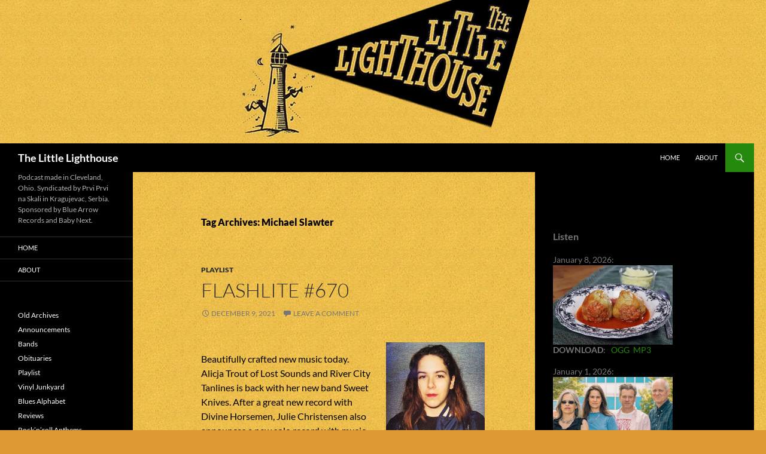

--- FILE ---
content_type: text/html; charset=UTF-8
request_url: http://www.littlelighthouse.net/tag/michael-slawter/
body_size: 12049
content:
<!DOCTYPE html>
<!--[if IE 7]>
<html class="ie ie7" lang="en-US">
<![endif]-->
<!--[if IE 8]>
<html class="ie ie8" lang="en-US">
<![endif]-->
<!--[if !(IE 7) & !(IE 8)]><!-->
<html lang="en-US">
<!--<![endif]-->
<head>
	<meta charset="UTF-8">
	<meta name="viewport" content="width=device-width, initial-scale=1.0">
	<title>Michael Slawter | The Little Lighthouse</title>
	<link rel="profile" href="https://gmpg.org/xfn/11">
	<link rel="pingback" href="http://www.littlelighthouse.net/blog/xmlrpc.php">
	<!--[if lt IE 9]>
	<script src="http://www.littlelighthouse.net/blog/wp-content/themes/twentyfourteen/js/html5.js?ver=3.7.0"></script>
	<![endif]-->
	<meta name='robots' content='max-image-preview:large' />
	<style>img:is([sizes="auto" i], [sizes^="auto," i]) { contain-intrinsic-size: 3000px 1500px }</style>
	<link rel='dns-prefetch' href='//www.littlelighthouse.net' />
<link rel="alternate" type="application/rss+xml" title="The Little Lighthouse &raquo; Feed" href="http://www.littlelighthouse.net/feed/" />
<link rel="alternate" type="application/rss+xml" title="The Little Lighthouse &raquo; Comments Feed" href="http://www.littlelighthouse.net/comments/feed/" />
<link rel="alternate" type="application/rss+xml" title="The Little Lighthouse &raquo; Michael Slawter Tag Feed" href="http://www.littlelighthouse.net/tag/michael-slawter/feed/" />
<script>
window._wpemojiSettings = {"baseUrl":"https:\/\/s.w.org\/images\/core\/emoji\/16.0.1\/72x72\/","ext":".png","svgUrl":"https:\/\/s.w.org\/images\/core\/emoji\/16.0.1\/svg\/","svgExt":".svg","source":{"concatemoji":"http:\/\/www.littlelighthouse.net\/blog\/wp-includes\/js\/wp-emoji-release.min.js?ver=6.8.3"}};
/*! This file is auto-generated */
!function(s,n){var o,i,e;function c(e){try{var t={supportTests:e,timestamp:(new Date).valueOf()};sessionStorage.setItem(o,JSON.stringify(t))}catch(e){}}function p(e,t,n){e.clearRect(0,0,e.canvas.width,e.canvas.height),e.fillText(t,0,0);var t=new Uint32Array(e.getImageData(0,0,e.canvas.width,e.canvas.height).data),a=(e.clearRect(0,0,e.canvas.width,e.canvas.height),e.fillText(n,0,0),new Uint32Array(e.getImageData(0,0,e.canvas.width,e.canvas.height).data));return t.every(function(e,t){return e===a[t]})}function u(e,t){e.clearRect(0,0,e.canvas.width,e.canvas.height),e.fillText(t,0,0);for(var n=e.getImageData(16,16,1,1),a=0;a<n.data.length;a++)if(0!==n.data[a])return!1;return!0}function f(e,t,n,a){switch(t){case"flag":return n(e,"\ud83c\udff3\ufe0f\u200d\u26a7\ufe0f","\ud83c\udff3\ufe0f\u200b\u26a7\ufe0f")?!1:!n(e,"\ud83c\udde8\ud83c\uddf6","\ud83c\udde8\u200b\ud83c\uddf6")&&!n(e,"\ud83c\udff4\udb40\udc67\udb40\udc62\udb40\udc65\udb40\udc6e\udb40\udc67\udb40\udc7f","\ud83c\udff4\u200b\udb40\udc67\u200b\udb40\udc62\u200b\udb40\udc65\u200b\udb40\udc6e\u200b\udb40\udc67\u200b\udb40\udc7f");case"emoji":return!a(e,"\ud83e\udedf")}return!1}function g(e,t,n,a){var r="undefined"!=typeof WorkerGlobalScope&&self instanceof WorkerGlobalScope?new OffscreenCanvas(300,150):s.createElement("canvas"),o=r.getContext("2d",{willReadFrequently:!0}),i=(o.textBaseline="top",o.font="600 32px Arial",{});return e.forEach(function(e){i[e]=t(o,e,n,a)}),i}function t(e){var t=s.createElement("script");t.src=e,t.defer=!0,s.head.appendChild(t)}"undefined"!=typeof Promise&&(o="wpEmojiSettingsSupports",i=["flag","emoji"],n.supports={everything:!0,everythingExceptFlag:!0},e=new Promise(function(e){s.addEventListener("DOMContentLoaded",e,{once:!0})}),new Promise(function(t){var n=function(){try{var e=JSON.parse(sessionStorage.getItem(o));if("object"==typeof e&&"number"==typeof e.timestamp&&(new Date).valueOf()<e.timestamp+604800&&"object"==typeof e.supportTests)return e.supportTests}catch(e){}return null}();if(!n){if("undefined"!=typeof Worker&&"undefined"!=typeof OffscreenCanvas&&"undefined"!=typeof URL&&URL.createObjectURL&&"undefined"!=typeof Blob)try{var e="postMessage("+g.toString()+"("+[JSON.stringify(i),f.toString(),p.toString(),u.toString()].join(",")+"));",a=new Blob([e],{type:"text/javascript"}),r=new Worker(URL.createObjectURL(a),{name:"wpTestEmojiSupports"});return void(r.onmessage=function(e){c(n=e.data),r.terminate(),t(n)})}catch(e){}c(n=g(i,f,p,u))}t(n)}).then(function(e){for(var t in e)n.supports[t]=e[t],n.supports.everything=n.supports.everything&&n.supports[t],"flag"!==t&&(n.supports.everythingExceptFlag=n.supports.everythingExceptFlag&&n.supports[t]);n.supports.everythingExceptFlag=n.supports.everythingExceptFlag&&!n.supports.flag,n.DOMReady=!1,n.readyCallback=function(){n.DOMReady=!0}}).then(function(){return e}).then(function(){var e;n.supports.everything||(n.readyCallback(),(e=n.source||{}).concatemoji?t(e.concatemoji):e.wpemoji&&e.twemoji&&(t(e.twemoji),t(e.wpemoji)))}))}((window,document),window._wpemojiSettings);
</script>
<style id='wp-emoji-styles-inline-css'>

	img.wp-smiley, img.emoji {
		display: inline !important;
		border: none !important;
		box-shadow: none !important;
		height: 1em !important;
		width: 1em !important;
		margin: 0 0.07em !important;
		vertical-align: -0.1em !important;
		background: none !important;
		padding: 0 !important;
	}
</style>
<link rel='stylesheet' id='wp-block-library-css' href='http://www.littlelighthouse.net/blog/wp-includes/css/dist/block-library/style.min.css?ver=6.8.3' media='all' />
<style id='wp-block-library-theme-inline-css'>
.wp-block-audio :where(figcaption){color:#555;font-size:13px;text-align:center}.is-dark-theme .wp-block-audio :where(figcaption){color:#ffffffa6}.wp-block-audio{margin:0 0 1em}.wp-block-code{border:1px solid #ccc;border-radius:4px;font-family:Menlo,Consolas,monaco,monospace;padding:.8em 1em}.wp-block-embed :where(figcaption){color:#555;font-size:13px;text-align:center}.is-dark-theme .wp-block-embed :where(figcaption){color:#ffffffa6}.wp-block-embed{margin:0 0 1em}.blocks-gallery-caption{color:#555;font-size:13px;text-align:center}.is-dark-theme .blocks-gallery-caption{color:#ffffffa6}:root :where(.wp-block-image figcaption){color:#555;font-size:13px;text-align:center}.is-dark-theme :root :where(.wp-block-image figcaption){color:#ffffffa6}.wp-block-image{margin:0 0 1em}.wp-block-pullquote{border-bottom:4px solid;border-top:4px solid;color:currentColor;margin-bottom:1.75em}.wp-block-pullquote cite,.wp-block-pullquote footer,.wp-block-pullquote__citation{color:currentColor;font-size:.8125em;font-style:normal;text-transform:uppercase}.wp-block-quote{border-left:.25em solid;margin:0 0 1.75em;padding-left:1em}.wp-block-quote cite,.wp-block-quote footer{color:currentColor;font-size:.8125em;font-style:normal;position:relative}.wp-block-quote:where(.has-text-align-right){border-left:none;border-right:.25em solid;padding-left:0;padding-right:1em}.wp-block-quote:where(.has-text-align-center){border:none;padding-left:0}.wp-block-quote.is-large,.wp-block-quote.is-style-large,.wp-block-quote:where(.is-style-plain){border:none}.wp-block-search .wp-block-search__label{font-weight:700}.wp-block-search__button{border:1px solid #ccc;padding:.375em .625em}:where(.wp-block-group.has-background){padding:1.25em 2.375em}.wp-block-separator.has-css-opacity{opacity:.4}.wp-block-separator{border:none;border-bottom:2px solid;margin-left:auto;margin-right:auto}.wp-block-separator.has-alpha-channel-opacity{opacity:1}.wp-block-separator:not(.is-style-wide):not(.is-style-dots){width:100px}.wp-block-separator.has-background:not(.is-style-dots){border-bottom:none;height:1px}.wp-block-separator.has-background:not(.is-style-wide):not(.is-style-dots){height:2px}.wp-block-table{margin:0 0 1em}.wp-block-table td,.wp-block-table th{word-break:normal}.wp-block-table :where(figcaption){color:#555;font-size:13px;text-align:center}.is-dark-theme .wp-block-table :where(figcaption){color:#ffffffa6}.wp-block-video :where(figcaption){color:#555;font-size:13px;text-align:center}.is-dark-theme .wp-block-video :where(figcaption){color:#ffffffa6}.wp-block-video{margin:0 0 1em}:root :where(.wp-block-template-part.has-background){margin-bottom:0;margin-top:0;padding:1.25em 2.375em}
</style>
<style id='classic-theme-styles-inline-css'>
/*! This file is auto-generated */
.wp-block-button__link{color:#fff;background-color:#32373c;border-radius:9999px;box-shadow:none;text-decoration:none;padding:calc(.667em + 2px) calc(1.333em + 2px);font-size:1.125em}.wp-block-file__button{background:#32373c;color:#fff;text-decoration:none}
</style>
<style id='global-styles-inline-css'>
:root{--wp--preset--aspect-ratio--square: 1;--wp--preset--aspect-ratio--4-3: 4/3;--wp--preset--aspect-ratio--3-4: 3/4;--wp--preset--aspect-ratio--3-2: 3/2;--wp--preset--aspect-ratio--2-3: 2/3;--wp--preset--aspect-ratio--16-9: 16/9;--wp--preset--aspect-ratio--9-16: 9/16;--wp--preset--color--black: #000000;--wp--preset--color--cyan-bluish-gray: #abb8c3;--wp--preset--color--white: #fff;--wp--preset--color--pale-pink: #f78da7;--wp--preset--color--vivid-red: #cf2e2e;--wp--preset--color--luminous-vivid-orange: #ff6900;--wp--preset--color--luminous-vivid-amber: #fcb900;--wp--preset--color--light-green-cyan: #7bdcb5;--wp--preset--color--vivid-green-cyan: #00d084;--wp--preset--color--pale-cyan-blue: #8ed1fc;--wp--preset--color--vivid-cyan-blue: #0693e3;--wp--preset--color--vivid-purple: #9b51e0;--wp--preset--color--green: #24890d;--wp--preset--color--dark-gray: #2b2b2b;--wp--preset--color--medium-gray: #767676;--wp--preset--color--light-gray: #f5f5f5;--wp--preset--gradient--vivid-cyan-blue-to-vivid-purple: linear-gradient(135deg,rgba(6,147,227,1) 0%,rgb(155,81,224) 100%);--wp--preset--gradient--light-green-cyan-to-vivid-green-cyan: linear-gradient(135deg,rgb(122,220,180) 0%,rgb(0,208,130) 100%);--wp--preset--gradient--luminous-vivid-amber-to-luminous-vivid-orange: linear-gradient(135deg,rgba(252,185,0,1) 0%,rgba(255,105,0,1) 100%);--wp--preset--gradient--luminous-vivid-orange-to-vivid-red: linear-gradient(135deg,rgba(255,105,0,1) 0%,rgb(207,46,46) 100%);--wp--preset--gradient--very-light-gray-to-cyan-bluish-gray: linear-gradient(135deg,rgb(238,238,238) 0%,rgb(169,184,195) 100%);--wp--preset--gradient--cool-to-warm-spectrum: linear-gradient(135deg,rgb(74,234,220) 0%,rgb(151,120,209) 20%,rgb(207,42,186) 40%,rgb(238,44,130) 60%,rgb(251,105,98) 80%,rgb(254,248,76) 100%);--wp--preset--gradient--blush-light-purple: linear-gradient(135deg,rgb(255,206,236) 0%,rgb(152,150,240) 100%);--wp--preset--gradient--blush-bordeaux: linear-gradient(135deg,rgb(254,205,165) 0%,rgb(254,45,45) 50%,rgb(107,0,62) 100%);--wp--preset--gradient--luminous-dusk: linear-gradient(135deg,rgb(255,203,112) 0%,rgb(199,81,192) 50%,rgb(65,88,208) 100%);--wp--preset--gradient--pale-ocean: linear-gradient(135deg,rgb(255,245,203) 0%,rgb(182,227,212) 50%,rgb(51,167,181) 100%);--wp--preset--gradient--electric-grass: linear-gradient(135deg,rgb(202,248,128) 0%,rgb(113,206,126) 100%);--wp--preset--gradient--midnight: linear-gradient(135deg,rgb(2,3,129) 0%,rgb(40,116,252) 100%);--wp--preset--font-size--small: 13px;--wp--preset--font-size--medium: 20px;--wp--preset--font-size--large: 36px;--wp--preset--font-size--x-large: 42px;--wp--preset--spacing--20: 0.44rem;--wp--preset--spacing--30: 0.67rem;--wp--preset--spacing--40: 1rem;--wp--preset--spacing--50: 1.5rem;--wp--preset--spacing--60: 2.25rem;--wp--preset--spacing--70: 3.38rem;--wp--preset--spacing--80: 5.06rem;--wp--preset--shadow--natural: 6px 6px 9px rgba(0, 0, 0, 0.2);--wp--preset--shadow--deep: 12px 12px 50px rgba(0, 0, 0, 0.4);--wp--preset--shadow--sharp: 6px 6px 0px rgba(0, 0, 0, 0.2);--wp--preset--shadow--outlined: 6px 6px 0px -3px rgba(255, 255, 255, 1), 6px 6px rgba(0, 0, 0, 1);--wp--preset--shadow--crisp: 6px 6px 0px rgba(0, 0, 0, 1);}:where(.is-layout-flex){gap: 0.5em;}:where(.is-layout-grid){gap: 0.5em;}body .is-layout-flex{display: flex;}.is-layout-flex{flex-wrap: wrap;align-items: center;}.is-layout-flex > :is(*, div){margin: 0;}body .is-layout-grid{display: grid;}.is-layout-grid > :is(*, div){margin: 0;}:where(.wp-block-columns.is-layout-flex){gap: 2em;}:where(.wp-block-columns.is-layout-grid){gap: 2em;}:where(.wp-block-post-template.is-layout-flex){gap: 1.25em;}:where(.wp-block-post-template.is-layout-grid){gap: 1.25em;}.has-black-color{color: var(--wp--preset--color--black) !important;}.has-cyan-bluish-gray-color{color: var(--wp--preset--color--cyan-bluish-gray) !important;}.has-white-color{color: var(--wp--preset--color--white) !important;}.has-pale-pink-color{color: var(--wp--preset--color--pale-pink) !important;}.has-vivid-red-color{color: var(--wp--preset--color--vivid-red) !important;}.has-luminous-vivid-orange-color{color: var(--wp--preset--color--luminous-vivid-orange) !important;}.has-luminous-vivid-amber-color{color: var(--wp--preset--color--luminous-vivid-amber) !important;}.has-light-green-cyan-color{color: var(--wp--preset--color--light-green-cyan) !important;}.has-vivid-green-cyan-color{color: var(--wp--preset--color--vivid-green-cyan) !important;}.has-pale-cyan-blue-color{color: var(--wp--preset--color--pale-cyan-blue) !important;}.has-vivid-cyan-blue-color{color: var(--wp--preset--color--vivid-cyan-blue) !important;}.has-vivid-purple-color{color: var(--wp--preset--color--vivid-purple) !important;}.has-black-background-color{background-color: var(--wp--preset--color--black) !important;}.has-cyan-bluish-gray-background-color{background-color: var(--wp--preset--color--cyan-bluish-gray) !important;}.has-white-background-color{background-color: var(--wp--preset--color--white) !important;}.has-pale-pink-background-color{background-color: var(--wp--preset--color--pale-pink) !important;}.has-vivid-red-background-color{background-color: var(--wp--preset--color--vivid-red) !important;}.has-luminous-vivid-orange-background-color{background-color: var(--wp--preset--color--luminous-vivid-orange) !important;}.has-luminous-vivid-amber-background-color{background-color: var(--wp--preset--color--luminous-vivid-amber) !important;}.has-light-green-cyan-background-color{background-color: var(--wp--preset--color--light-green-cyan) !important;}.has-vivid-green-cyan-background-color{background-color: var(--wp--preset--color--vivid-green-cyan) !important;}.has-pale-cyan-blue-background-color{background-color: var(--wp--preset--color--pale-cyan-blue) !important;}.has-vivid-cyan-blue-background-color{background-color: var(--wp--preset--color--vivid-cyan-blue) !important;}.has-vivid-purple-background-color{background-color: var(--wp--preset--color--vivid-purple) !important;}.has-black-border-color{border-color: var(--wp--preset--color--black) !important;}.has-cyan-bluish-gray-border-color{border-color: var(--wp--preset--color--cyan-bluish-gray) !important;}.has-white-border-color{border-color: var(--wp--preset--color--white) !important;}.has-pale-pink-border-color{border-color: var(--wp--preset--color--pale-pink) !important;}.has-vivid-red-border-color{border-color: var(--wp--preset--color--vivid-red) !important;}.has-luminous-vivid-orange-border-color{border-color: var(--wp--preset--color--luminous-vivid-orange) !important;}.has-luminous-vivid-amber-border-color{border-color: var(--wp--preset--color--luminous-vivid-amber) !important;}.has-light-green-cyan-border-color{border-color: var(--wp--preset--color--light-green-cyan) !important;}.has-vivid-green-cyan-border-color{border-color: var(--wp--preset--color--vivid-green-cyan) !important;}.has-pale-cyan-blue-border-color{border-color: var(--wp--preset--color--pale-cyan-blue) !important;}.has-vivid-cyan-blue-border-color{border-color: var(--wp--preset--color--vivid-cyan-blue) !important;}.has-vivid-purple-border-color{border-color: var(--wp--preset--color--vivid-purple) !important;}.has-vivid-cyan-blue-to-vivid-purple-gradient-background{background: var(--wp--preset--gradient--vivid-cyan-blue-to-vivid-purple) !important;}.has-light-green-cyan-to-vivid-green-cyan-gradient-background{background: var(--wp--preset--gradient--light-green-cyan-to-vivid-green-cyan) !important;}.has-luminous-vivid-amber-to-luminous-vivid-orange-gradient-background{background: var(--wp--preset--gradient--luminous-vivid-amber-to-luminous-vivid-orange) !important;}.has-luminous-vivid-orange-to-vivid-red-gradient-background{background: var(--wp--preset--gradient--luminous-vivid-orange-to-vivid-red) !important;}.has-very-light-gray-to-cyan-bluish-gray-gradient-background{background: var(--wp--preset--gradient--very-light-gray-to-cyan-bluish-gray) !important;}.has-cool-to-warm-spectrum-gradient-background{background: var(--wp--preset--gradient--cool-to-warm-spectrum) !important;}.has-blush-light-purple-gradient-background{background: var(--wp--preset--gradient--blush-light-purple) !important;}.has-blush-bordeaux-gradient-background{background: var(--wp--preset--gradient--blush-bordeaux) !important;}.has-luminous-dusk-gradient-background{background: var(--wp--preset--gradient--luminous-dusk) !important;}.has-pale-ocean-gradient-background{background: var(--wp--preset--gradient--pale-ocean) !important;}.has-electric-grass-gradient-background{background: var(--wp--preset--gradient--electric-grass) !important;}.has-midnight-gradient-background{background: var(--wp--preset--gradient--midnight) !important;}.has-small-font-size{font-size: var(--wp--preset--font-size--small) !important;}.has-medium-font-size{font-size: var(--wp--preset--font-size--medium) !important;}.has-large-font-size{font-size: var(--wp--preset--font-size--large) !important;}.has-x-large-font-size{font-size: var(--wp--preset--font-size--x-large) !important;}
:where(.wp-block-post-template.is-layout-flex){gap: 1.25em;}:where(.wp-block-post-template.is-layout-grid){gap: 1.25em;}
:where(.wp-block-columns.is-layout-flex){gap: 2em;}:where(.wp-block-columns.is-layout-grid){gap: 2em;}
:root :where(.wp-block-pullquote){font-size: 1.5em;line-height: 1.6;}
</style>
<link rel='stylesheet' id='twentyfourteen-lato-css' href='http://www.littlelighthouse.net/blog/wp-content/themes/twentyfourteen/fonts/font-lato.css?ver=20230328' media='all' />
<link rel='stylesheet' id='genericons-css' href='http://www.littlelighthouse.net/blog/wp-content/themes/twentyfourteen/genericons/genericons.css?ver=3.0.3' media='all' />
<link rel='stylesheet' id='twentyfourteen-style-css' href='http://www.littlelighthouse.net/blog/wp-content/themes/twentyfourteen/style.css?ver=20241112' media='all' />
<link rel='stylesheet' id='twentyfourteen-block-style-css' href='http://www.littlelighthouse.net/blog/wp-content/themes/twentyfourteen/css/blocks.css?ver=20240708' media='all' />
<!--[if lt IE 9]>
<link rel='stylesheet' id='twentyfourteen-ie-css' href='http://www.littlelighthouse.net/blog/wp-content/themes/twentyfourteen/css/ie.css?ver=20140711' media='all' />
<![endif]-->
<script src="http://www.littlelighthouse.net/blog/wp-includes/js/jquery/jquery.min.js?ver=3.7.1" id="jquery-core-js"></script>
<script src="http://www.littlelighthouse.net/blog/wp-includes/js/jquery/jquery-migrate.min.js?ver=3.4.1" id="jquery-migrate-js"></script>
<script src="http://www.littlelighthouse.net/blog/wp-content/themes/twentyfourteen/js/functions.js?ver=20230526" id="twentyfourteen-script-js" defer data-wp-strategy="defer"></script>
<link rel="https://api.w.org/" href="http://www.littlelighthouse.net/wp-json/" /><link rel="alternate" title="JSON" type="application/json" href="http://www.littlelighthouse.net/wp-json/wp/v2/tags/3926" /><link rel="EditURI" type="application/rsd+xml" title="RSD" href="http://www.littlelighthouse.net/blog/xmlrpc.php?rsd" />
<meta name="generator" content="WordPress 6.8.3" />
<meta name="generator" content="Seriously Simple Podcasting 3.8.0" />
<style id="fourteen-colors" type="text/css"></style>
<link rel="alternate" type="application/rss+xml" title="Podcast RSS feed" href="http://www.littlelighthouse.net/feed/podcast" />

<style id="custom-background-css">
body.custom-background { background-color: #dd9933; background-image: url("http://www.littlelighthouse.net/blog/wp-content/uploads/2022/02/bg_flower.gif"); background-position: left top; background-size: auto; background-repeat: repeat; background-attachment: scroll; }
</style>
	<link rel="icon" href="http://www.littlelighthouse.net/blog/wp-content/uploads/2020/04/cropped-logofb-1-32x32.png" sizes="32x32" />
<link rel="icon" href="http://www.littlelighthouse.net/blog/wp-content/uploads/2020/04/cropped-logofb-1-192x192.png" sizes="192x192" />
<link rel="apple-touch-icon" href="http://www.littlelighthouse.net/blog/wp-content/uploads/2020/04/cropped-logofb-1-180x180.png" />
<meta name="msapplication-TileImage" content="http://www.littlelighthouse.net/blog/wp-content/uploads/2020/04/cropped-logofb-1-270x270.png" />
		<style id="wp-custom-css">
			#content-sidebar, .site:before {
  background-color: black;
}

#secondary, .site:before {
  background-color: black;
}

#main,
.site-content .entry-header,
.site-content .entry-content,
.site-content .entry-summary,
.site-content .entry-meta,
.page-content .site-content .entry-content,
.site-content .entry-summary,
.page-content {
	background-image: url("http://www.littlelighthouse.net/blog/wp-content/uploads/2022/02/bg_flower.gif");
}

#main,
blockquote {
	color: black;
}

#primary, .site:before {
  background-image: url("http://www.littlelighthouse.net/blog/wp-content/uploads/2022/02/bg_flower.gif");
}		</style>
		</head>

<body class="archive tag tag-michael-slawter tag-3926 custom-background wp-embed-responsive wp-theme-twentyfourteen header-image list-view">
<div id="page" class="hfeed site">
		<div id="site-header">
		<a href="http://www.littlelighthouse.net/" rel="home">
			<img src="http://www.littlelighthouse.net/blog/wp-content/uploads/2022/02/logo2.png" width="1260" height="240" alt="The Little Lighthouse" srcset="http://www.littlelighthouse.net/blog/wp-content/uploads/2022/02/logo2.png 1260w, http://www.littlelighthouse.net/blog/wp-content/uploads/2022/02/logo2-300x57.png 300w, http://www.littlelighthouse.net/blog/wp-content/uploads/2022/02/logo2-1024x195.png 1024w, http://www.littlelighthouse.net/blog/wp-content/uploads/2022/02/logo2-768x146.png 768w" sizes="(max-width: 1260px) 100vw, 1260px" decoding="async" fetchpriority="high" />		</a>
	</div>
	
	<header id="masthead" class="site-header">
		<div class="header-main">
			<h1 class="site-title"><a href="http://www.littlelighthouse.net/" rel="home">The Little Lighthouse</a></h1>

			<div class="search-toggle">
				<a href="#search-container" class="screen-reader-text" aria-expanded="false" aria-controls="search-container">
					Search				</a>
			</div>

			<nav id="primary-navigation" class="site-navigation primary-navigation">
				<button class="menu-toggle">Primary Menu</button>
				<a class="screen-reader-text skip-link" href="#content">
					Skip to content				</a>
				<div class="menu-top-menu-container"><ul id="primary-menu" class="nav-menu"><li id="menu-item-2792" class="menu-item menu-item-type-custom menu-item-object-custom menu-item-home menu-item-2792"><a href="http://www.littlelighthouse.net">Home</a></li>
<li id="menu-item-2791" class="menu-item menu-item-type-post_type menu-item-object-page menu-item-2791"><a href="http://www.littlelighthouse.net/about/">About</a></li>
</ul></div>			</nav>
		</div>

		<div id="search-container" class="search-box-wrapper hide">
			<div class="search-box">
				<form role="search" method="get" class="search-form" action="http://www.littlelighthouse.net/">
				<label>
					<span class="screen-reader-text">Search for:</span>
					<input type="search" class="search-field" placeholder="Search &hellip;" value="" name="s" />
				</label>
				<input type="submit" class="search-submit" value="Search" />
			</form>			</div>
		</div>
	</header><!-- #masthead -->

	<div id="main" class="site-main">

	<section id="primary" class="content-area">
		<div id="content" class="site-content" role="main">

			
			<header class="archive-header">
				<h1 class="archive-title">
				Tag Archives: Michael Slawter				</h1>

							</header><!-- .archive-header -->

				
<article id="post-2699" class="post-2699 post type-post status-publish format-standard hentry category-3 tag-action-city tag-alicja-trout tag-camp-cope tag-dave-gahan tag-divine-horsemen tag-doug-tuttle tag-gabriella-cohen tag-ian-glover tag-julie-christensen tag-julie-doiron tag-kevin-gordon tag-lost-sounds tag-michael-slawter tag-rich-machin tag-river-city-tanlines tag-shawn-lynch tag-soulsavers tag-sweet-knives">
	
	<header class="entry-header">
				<div class="entry-meta">
			<span class="cat-links"><a href="http://www.littlelighthouse.net/category/2008/" rel="category tag">Playlist</a></span>
		</div>
			<h1 class="entry-title"><a href="http://www.littlelighthouse.net/2021/12/09/flashlite-670/" rel="bookmark">Flashlite #670</a></h1>
		<div class="entry-meta">
			<span class="entry-date"><a href="http://www.littlelighthouse.net/2021/12/09/flashlite-670/" rel="bookmark"><time class="entry-date" datetime="2021-12-09T05:28:03+06:00">December 9, 2021</time></a></span> <span class="byline"><span class="author vcard"><a class="url fn n" href="http://www.littlelighthouse.net/author/admin/" rel="author">admin</a></span></span>			<span class="comments-link"><a href="http://www.littlelighthouse.net/2021/12/09/flashlite-670/#respond">Leave a comment</a></span>
						</div><!-- .entry-meta -->
	</header><!-- .entry-header -->

		<div class="entry-content">
		<div class="wp-block-image">
<figure class="alignright"><img decoding="async" src="http://www.littlelighthouse.net/blog/imgs/20211209i.jpg" alt="Alicja Trout" /></figure>
</div>
<p>Beautifully crafted new music today. Alicja Trout of Lost Sounds and River City Tanlines is back with her new band Sweet Knives. After a great new record with Divine Horsemen, Julie Christensen also announces a new solo record with music written by Kevin Gordon. Dave Gahan teamed up with Rich Machin and Ian Glover of Soulsavers for a new exciting record of covers. Julie Doiron from Montreal has a new album. Gabriella Cohen, Doug Tuttle and Camp Cope have new singles. Action City is Michael Slawter and Shawn Lynch and they hail from North Carolina.</p>
<p><a href="http://www.facebook.com/pages/The-Little-Lighthouse/125904874131144"><img decoding="async" src="http://www.littlelighthouse.net/blog/imgs/like.png" alt="" /></a> <a href="http://www.facebook.com/pages/The-Little-Lighthouse/125904874131144"><img decoding="async" src="http://www.littlelighthouse.net/blog/imgs/hate.png" alt="" /></a> <a href="https://www.facebook.com/The-Little-Lighthouse-125904874131144/"><img decoding="async" src="http://www.littlelighthouse.net/blog/imgs/share.png" alt="" /></a></p>
<blockquote class="wp-block-quote"><p>Fernando Perdomo &#8211; Day After Day;<br />
Sweet Knives &#8211; Dont Think Too Much;<br />
Gabriella Cohen &#8211; Just For The Summer;<br />
Thalia Zedek Band &#8211; Cranes;<br />
Bat Fangs &#8211; Action;<br />
Julie Doiron &#8211; Et Mon Amour;<br />
Julie Christensen &#8211; Find My Way;<br />
Divine Horsemen &#8211; Falling Forward;<br />
Kevin Gordon &#8211; Find My Way;<br />
Doug Tuttle &#8211; Lead Mask;<br />
Dave Gahan and Soulsavers &#8211; Not Dark Yet;<br />
Bob Dylan &#8211; Not Dark Yet;<br />
Ruby Amanfu &#8211; Not Dark Yet;<br />
Camp Cope &#8211; Blue;<br />
Action City &#8211; Safe and Sound;<br />
The Who &#8211; Success Story.</p></blockquote>
	</div><!-- .entry-content -->
	
	<footer class="entry-meta"><span class="tag-links"><a href="http://www.littlelighthouse.net/tag/action-city/" rel="tag">Action City</a><a href="http://www.littlelighthouse.net/tag/alicja-trout/" rel="tag">Alicja Trout</a><a href="http://www.littlelighthouse.net/tag/camp-cope/" rel="tag">Camp Cope</a><a href="http://www.littlelighthouse.net/tag/dave-gahan/" rel="tag">Dave Gahan</a><a href="http://www.littlelighthouse.net/tag/divine-horsemen/" rel="tag">Divine Horsemen</a><a href="http://www.littlelighthouse.net/tag/doug-tuttle/" rel="tag">Doug Tuttle</a><a href="http://www.littlelighthouse.net/tag/gabriella-cohen/" rel="tag">Gabriella Cohen</a><a href="http://www.littlelighthouse.net/tag/ian-glover/" rel="tag">Ian Glover</a><a href="http://www.littlelighthouse.net/tag/julie-christensen/" rel="tag">Julie Christensen</a><a href="http://www.littlelighthouse.net/tag/julie-doiron/" rel="tag">Julie Doiron</a><a href="http://www.littlelighthouse.net/tag/kevin-gordon/" rel="tag">Kevin Gordon</a><a href="http://www.littlelighthouse.net/tag/lost-sounds/" rel="tag">Lost Sounds</a><a href="http://www.littlelighthouse.net/tag/michael-slawter/" rel="tag">Michael Slawter</a><a href="http://www.littlelighthouse.net/tag/rich-machin/" rel="tag">Rich Machin</a><a href="http://www.littlelighthouse.net/tag/river-city-tanlines/" rel="tag">River City Tanlines</a><a href="http://www.littlelighthouse.net/tag/shawn-lynch/" rel="tag">Shawn Lynch</a><a href="http://www.littlelighthouse.net/tag/soulsavers/" rel="tag">Soulsavers</a><a href="http://www.littlelighthouse.net/tag/sweet-knives/" rel="tag">Sweet Knives</a></span></footer></article><!-- #post-2699 -->
		</div><!-- #content -->
	</section><!-- #primary -->

<div id="content-sidebar" class="content-sidebar widget-area" role="complementary">
	<aside id="block-7" class="widget widget_block"><h4>Listen</h4>
<p></p>
<p>January 8, 2026:<br>
<img decoding="async" src="http://www.littlelighthouse.net/blog/imgs/20260108.jpg"><br>
<strong>DOWNLOAD</strong>: &nbsp; <a href="http://www.LittleLighthouse.net/flashlite-877.ogg">OGG</a> &nbsp;<a href="http://www.LittleLighthouse.net/flashlite-877.mp3">MP3</a></p>
<p></p>
<p>January 1, 2026:<br>
<img decoding="async" src="http://www.littlelighthouse.net/blog/imgs/20260101.jpg"><br>
<strong>DOWNLOAD</strong>: &nbsp; <a href="http://www.LittleLighthouse.net/flashlite-876.ogg">OGG</a> &nbsp;<a href="http://www.LittleLighthouse.net/flashlite-876.mp3">MP3</a></p>
<p></p>
<p>December 25, 2025:<br>
<img decoding="async" src="http://www.littlelighthouse.net/blog/imgs/20251225.jpg"><br>
<strong>DOWNLOAD</strong>: &nbsp; <a href="http://www.LittleLighthouse.net/flashlite-875.ogg">OGG</a> &nbsp;<a href="http://www.LittleLighthouse.net/flashlite-875.mp3">MP3</a></p>
<p></p>
<p>December 18, 2025:<br>
<img decoding="async" src="http://www.littlelighthouse.net/blog/imgs/20251218.jpg"><br>
<strong>DOWNLOAD</strong>: &nbsp; <a href="http://www.LittleLighthouse.net/flashlite-874.ogg">OGG</a> &nbsp;<a href="http://www.LittleLighthouse.net/flashlite-874.mp3">MP3</a></p>
<p></p>
<p>December 11, 2025:<br>
<img decoding="async" src="http://www.littlelighthouse.net/blog/imgs/20251211.jpg"><br>
<strong>DOWNLOAD</strong>: &nbsp; <a href="http://www.LittleLighthouse.net/flashlite-873.ogg">OGG</a> &nbsp;<a href="http://www.LittleLighthouse.net/flashlite-873.mp3">MP3</a></p></aside><aside id="block-9" class="widget widget_block"><h4>Bonus</h4>
<p><b>Neon Rainbow (ex Mystery Train)</b><br>
January 4, 2026 : <a href="http://www.littlelighthouse.net/nr-20260104.ogg">DOWNLOAD</a><br>
<img decoding="async" src="http://www.littlelighthouse.net/blog/imgs/nr.jpg"></p>
<p></p>
<p><b>Let It Roll</b><br>
#249: <a href="http://www.littlelighthouse.net/LetItRoll-249.ogg">DOWNLOAD</a>
<p></p>
<img decoding="async" src="http://www.littlelighthouse.net/blog/imgs/letit.jpg"></p>
<p></p>
Revolt Into Style</b><br>
December 30, 2025: <a href="http://www.littlelighthouse.net/ris-20251230.ogg">DOWNLOAD</a>
<br>
<img decoding="async" src="http://www.littlelighthouse.net/revolt.jpg"></p></aside><aside id="block-11" class="widget widget_block"><h4>Underwritten and sponsored by:</h4>
<a href="https://www.facebook.com/bluearrowrecords" target="_blank">THE BLUE ARROW RECORDS</br><img decoding="async" src="http://www.littlelighthouse.net/blog/imgs/bar.jpg" border="0"></a><br></center></p></aside><aside id="block-17" class="widget widget_block">
<div class="wp-block-group is-nowrap is-layout-flex wp-container-core-group-is-layout-ad2f72ca wp-block-group-is-layout-flex">
<h4>Friends</h4>
<a href="http://www.rockxs.com/" target="_blank">Rock XS, Athens Greece</a><br>
<a href="http://www.prviprvinaskali.com/" target="_blank">Prvi prvi na skali</a><br>
<a href="http://www.kuteradio.org/" target="_blank">KUTE</a><br>
<a href="http://www.klsuradio.fm/" target="_blank">KLSU</a><br><br>
<a href="http://www.popdepression.com/" target="_blank"><img decoding="async" src="http://www.littlelighthouse.net/blog/imgs/popdepression.jpg" border="0"></a><br><br>
<a href="http://www.prviprvinaskali.com/" target="_blank"><img decoding="async" src="http://www.littlelighthouse.net/blog/imgs/ppns.jpg" border="0"></a><br><br>
<a href="http://www.popboks.com/naslovna.php" target="_blank"><img loading="lazy" decoding="async" src="http://www.littlelighthouse.net/blog/imgs/popboks.jpg" width="96" height="23" border="0"></a>



<ul id="sub-accordion-section-sidebar-widgets-sidebar-2" class="wp-block-list">
<li></li>
</ul>



<ul id="sub-accordion-section-widgets-inspector-sidebar-widgets-sidebar-2" class="wp-block-list">
<li></li>
</ul>



<ul id="sub-accordion-section-sidebar-widgets-sidebar-3" class="wp-block-list">
<li></li>



<li></li>



<li></li>
</ul>



<p>&nbsp;Hide ControlsEnter desktop preview modeEnter tablet preview modeEnter mobile preview mode</p>
</div>
</aside></div><!-- #content-sidebar -->
<div id="secondary">
		<h2 class="site-description">Podcast made in Cleveland, Ohio. Syndicated by Prvi Prvi na Skali in Kragujevac, Serbia. Sponsored by Blue Arrow Records and Baby Next.</h2>
	
		<nav class="navigation site-navigation secondary-navigation">
		<div class="menu-top-menu-container"><ul id="menu-top-menu" class="menu"><li class="menu-item menu-item-type-custom menu-item-object-custom menu-item-home menu-item-2792"><a href="http://www.littlelighthouse.net">Home</a></li>
<li class="menu-item menu-item-type-post_type menu-item-object-page menu-item-2791"><a href="http://www.littlelighthouse.net/about/">About</a></li>
</ul></div>	</nav>
	
		<div id="primary-sidebar" class="primary-sidebar widget-area" role="complementary">
		<aside id="nav_menu-3" class="widget widget_nav_menu"><nav class="menu-sidebar-container" aria-label="Menu"><ul id="menu-sidebar" class="menu"><li id="menu-item-2759" class="menu-item menu-item-type-post_type menu-item-object-page menu-item-2759"><a href="http://www.littlelighthouse.net/old-archives/">Old Archives</a></li>
<li id="menu-item-2739" class="menu-item menu-item-type-taxonomy menu-item-object-category menu-item-2739"><a href="http://www.littlelighthouse.net/category/announcements/">Announcements</a></li>
<li id="menu-item-2738" class="menu-item menu-item-type-taxonomy menu-item-object-category menu-item-2738"><a href="http://www.littlelighthouse.net/category/bands/">Bands</a></li>
<li id="menu-item-2732" class="menu-item menu-item-type-taxonomy menu-item-object-category menu-item-2732"><a href="http://www.littlelighthouse.net/category/obituaries/">Obituaries</a></li>
<li id="menu-item-2731" class="menu-item menu-item-type-taxonomy menu-item-object-category menu-item-2731"><a href="http://www.littlelighthouse.net/category/2008/">Playlist</a></li>
<li id="menu-item-2737" class="menu-item menu-item-type-taxonomy menu-item-object-category menu-item-2737"><a href="http://www.littlelighthouse.net/category/vinyl-junkyard/">Vinyl Junkyard</a></li>
<li id="menu-item-2748" class="menu-item menu-item-type-taxonomy menu-item-object-category menu-item-2748"><a href="http://www.littlelighthouse.net/category/blues-alphabet/">Blues Alphabet</a></li>
<li id="menu-item-2733" class="menu-item menu-item-type-taxonomy menu-item-object-category menu-item-2733"><a href="http://www.littlelighthouse.net/category/reviews/">Reviews</a></li>
<li id="menu-item-2752" class="menu-item menu-item-type-taxonomy menu-item-object-category menu-item-2752"><a href="http://www.littlelighthouse.net/category/rocknroll-anthems/">Rock&#8217;n&#8217;roll Anthems</a></li>
<li id="menu-item-2754" class="menu-item menu-item-type-taxonomy menu-item-object-category menu-item-2754"><a href="http://www.littlelighthouse.net/category/interview/">Interview</a></li>
<li id="menu-item-2740" class="menu-item menu-item-type-taxonomy menu-item-object-category menu-item-2740"><a href="http://www.littlelighthouse.net/category/poetry/">poetry</a></li>
<li id="menu-item-2734" class="menu-item menu-item-type-taxonomy menu-item-object-category menu-item-2734"><a href="http://www.littlelighthouse.net/category/the-best-of-2008/">The Best of 2008</a></li>
<li id="menu-item-2736" class="menu-item menu-item-type-taxonomy menu-item-object-category menu-item-2736"><a href="http://www.littlelighthouse.net/category/the-best-of-2009/">The Best of 2009</a></li>
<li id="menu-item-2735" class="menu-item menu-item-type-taxonomy menu-item-object-category menu-item-2735"><a href="http://www.littlelighthouse.net/category/the-best-of-2010/">The Best of 2010</a></li>
<li id="menu-item-2744" class="menu-item menu-item-type-taxonomy menu-item-object-category menu-item-2744"><a href="http://www.littlelighthouse.net/category/the-best-of-2011/">The Best of 2011</a></li>
<li id="menu-item-2753" class="menu-item menu-item-type-taxonomy menu-item-object-category menu-item-2753"><a href="http://www.littlelighthouse.net/category/the-best-of-2012/">The Best of 2012</a></li>
<li id="menu-item-2747" class="menu-item menu-item-type-taxonomy menu-item-object-category menu-item-2747"><a href="http://www.littlelighthouse.net/category/the-best-of-2013/">The Best of 2013</a></li>
<li id="menu-item-2743" class="menu-item menu-item-type-taxonomy menu-item-object-category menu-item-2743"><a href="http://www.littlelighthouse.net/category/the-best-of-2014/">The Best of 2014</a></li>
<li id="menu-item-2750" class="menu-item menu-item-type-taxonomy menu-item-object-category menu-item-2750"><a href="http://www.littlelighthouse.net/category/the-best-of-2015/">The Best of 2015</a></li>
<li id="menu-item-2745" class="menu-item menu-item-type-taxonomy menu-item-object-category menu-item-2745"><a href="http://www.littlelighthouse.net/category/the-best-of-2016/">The Best of 2016</a></li>
<li id="menu-item-2746" class="menu-item menu-item-type-taxonomy menu-item-object-category menu-item-2746"><a href="http://www.littlelighthouse.net/category/the-best-of-2017/">The Best of 2017</a></li>
<li id="menu-item-2741" class="menu-item menu-item-type-taxonomy menu-item-object-category menu-item-2741"><a href="http://www.littlelighthouse.net/category/the-best-of-2018/">The Best of 2018</a></li>
<li id="menu-item-2742" class="menu-item menu-item-type-taxonomy menu-item-object-category menu-item-2742"><a href="http://www.littlelighthouse.net/category/the-best-of-2019/">The Best of 2019</a></li>
<li id="menu-item-2749" class="menu-item menu-item-type-taxonomy menu-item-object-category menu-item-2749"><a href="http://www.littlelighthouse.net/category/the-best-of-2020/">The Best of 2020</a></li>
<li id="menu-item-2751" class="menu-item menu-item-type-taxonomy menu-item-object-category menu-item-2751"><a href="http://www.littlelighthouse.net/category/the-best-of-2021/">The Best of 2021</a></li>
<li id="menu-item-2755" class="menu-item menu-item-type-taxonomy menu-item-object-category menu-item-2755"><a href="http://www.littlelighthouse.net/category/cause/">Cause</a></li>
</ul></nav></aside><aside id="block-15" class="widget widget_block widget_text">
<h4>Archives</strong></h4>
</aside><aside id="block-4" class="widget widget_block widget_archive"><ul class="wp-block-archives-list wp-block-archives">	<li><a href='http://www.littlelighthouse.net/2026/01/'>January 2026</a></li>
	<li><a href='http://www.littlelighthouse.net/2025/12/'>December 2025</a></li>
	<li><a href='http://www.littlelighthouse.net/2025/11/'>November 2025</a></li>
	<li><a href='http://www.littlelighthouse.net/2025/10/'>October 2025</a></li>
	<li><a href='http://www.littlelighthouse.net/2025/09/'>September 2025</a></li>
	<li><a href='http://www.littlelighthouse.net/2025/08/'>August 2025</a></li>
	<li><a href='http://www.littlelighthouse.net/2025/07/'>July 2025</a></li>
	<li><a href='http://www.littlelighthouse.net/2025/06/'>June 2025</a></li>
	<li><a href='http://www.littlelighthouse.net/2025/05/'>May 2025</a></li>
	<li><a href='http://www.littlelighthouse.net/2025/04/'>April 2025</a></li>
	<li><a href='http://www.littlelighthouse.net/2025/03/'>March 2025</a></li>
	<li><a href='http://www.littlelighthouse.net/2025/02/'>February 2025</a></li>
	<li><a href='http://www.littlelighthouse.net/2025/01/'>January 2025</a></li>
	<li><a href='http://www.littlelighthouse.net/2024/12/'>December 2024</a></li>
	<li><a href='http://www.littlelighthouse.net/2024/11/'>November 2024</a></li>
	<li><a href='http://www.littlelighthouse.net/2024/10/'>October 2024</a></li>
	<li><a href='http://www.littlelighthouse.net/2024/09/'>September 2024</a></li>
	<li><a href='http://www.littlelighthouse.net/2024/08/'>August 2024</a></li>
	<li><a href='http://www.littlelighthouse.net/2024/07/'>July 2024</a></li>
	<li><a href='http://www.littlelighthouse.net/2024/06/'>June 2024</a></li>
	<li><a href='http://www.littlelighthouse.net/2024/05/'>May 2024</a></li>
	<li><a href='http://www.littlelighthouse.net/2024/04/'>April 2024</a></li>
	<li><a href='http://www.littlelighthouse.net/2024/03/'>March 2024</a></li>
	<li><a href='http://www.littlelighthouse.net/2024/02/'>February 2024</a></li>
	<li><a href='http://www.littlelighthouse.net/2024/01/'>January 2024</a></li>
	<li><a href='http://www.littlelighthouse.net/2023/12/'>December 2023</a></li>
	<li><a href='http://www.littlelighthouse.net/2023/11/'>November 2023</a></li>
	<li><a href='http://www.littlelighthouse.net/2023/10/'>October 2023</a></li>
	<li><a href='http://www.littlelighthouse.net/2023/09/'>September 2023</a></li>
	<li><a href='http://www.littlelighthouse.net/2023/08/'>August 2023</a></li>
	<li><a href='http://www.littlelighthouse.net/2023/07/'>July 2023</a></li>
	<li><a href='http://www.littlelighthouse.net/2023/06/'>June 2023</a></li>
	<li><a href='http://www.littlelighthouse.net/2023/05/'>May 2023</a></li>
	<li><a href='http://www.littlelighthouse.net/2023/04/'>April 2023</a></li>
	<li><a href='http://www.littlelighthouse.net/2023/03/'>March 2023</a></li>
	<li><a href='http://www.littlelighthouse.net/2023/02/'>February 2023</a></li>
	<li><a href='http://www.littlelighthouse.net/2023/01/'>January 2023</a></li>
	<li><a href='http://www.littlelighthouse.net/2022/12/'>December 2022</a></li>
	<li><a href='http://www.littlelighthouse.net/2022/11/'>November 2022</a></li>
	<li><a href='http://www.littlelighthouse.net/2022/10/'>October 2022</a></li>
	<li><a href='http://www.littlelighthouse.net/2022/09/'>September 2022</a></li>
	<li><a href='http://www.littlelighthouse.net/2022/08/'>August 2022</a></li>
	<li><a href='http://www.littlelighthouse.net/2022/07/'>July 2022</a></li>
	<li><a href='http://www.littlelighthouse.net/2022/06/'>June 2022</a></li>
	<li><a href='http://www.littlelighthouse.net/2022/05/'>May 2022</a></li>
	<li><a href='http://www.littlelighthouse.net/2022/04/'>April 2022</a></li>
	<li><a href='http://www.littlelighthouse.net/2022/03/'>March 2022</a></li>
	<li><a href='http://www.littlelighthouse.net/2022/02/'>February 2022</a></li>
	<li><a href='http://www.littlelighthouse.net/2022/01/'>January 2022</a></li>
	<li><a href='http://www.littlelighthouse.net/2021/12/'>December 2021</a></li>
	<li><a href='http://www.littlelighthouse.net/2021/11/'>November 2021</a></li>
	<li><a href='http://www.littlelighthouse.net/2021/10/'>October 2021</a></li>
	<li><a href='http://www.littlelighthouse.net/2021/09/'>September 2021</a></li>
	<li><a href='http://www.littlelighthouse.net/2021/08/'>August 2021</a></li>
	<li><a href='http://www.littlelighthouse.net/2021/07/'>July 2021</a></li>
	<li><a href='http://www.littlelighthouse.net/2021/06/'>June 2021</a></li>
	<li><a href='http://www.littlelighthouse.net/2021/05/'>May 2021</a></li>
	<li><a href='http://www.littlelighthouse.net/2021/04/'>April 2021</a></li>
	<li><a href='http://www.littlelighthouse.net/2021/03/'>March 2021</a></li>
	<li><a href='http://www.littlelighthouse.net/2021/02/'>February 2021</a></li>
	<li><a href='http://www.littlelighthouse.net/2021/01/'>January 2021</a></li>
	<li><a href='http://www.littlelighthouse.net/2020/12/'>December 2020</a></li>
	<li><a href='http://www.littlelighthouse.net/2020/11/'>November 2020</a></li>
	<li><a href='http://www.littlelighthouse.net/2020/10/'>October 2020</a></li>
	<li><a href='http://www.littlelighthouse.net/2020/09/'>September 2020</a></li>
	<li><a href='http://www.littlelighthouse.net/2020/08/'>August 2020</a></li>
	<li><a href='http://www.littlelighthouse.net/2020/07/'>July 2020</a></li>
	<li><a href='http://www.littlelighthouse.net/2020/06/'>June 2020</a></li>
	<li><a href='http://www.littlelighthouse.net/2020/05/'>May 2020</a></li>
	<li><a href='http://www.littlelighthouse.net/2020/04/'>April 2020</a></li>
	<li><a href='http://www.littlelighthouse.net/2020/03/'>March 2020</a></li>
	<li><a href='http://www.littlelighthouse.net/2020/02/'>February 2020</a></li>
	<li><a href='http://www.littlelighthouse.net/2020/01/'>January 2020</a></li>
	<li><a href='http://www.littlelighthouse.net/2019/12/'>December 2019</a></li>
	<li><a href='http://www.littlelighthouse.net/2019/11/'>November 2019</a></li>
	<li><a href='http://www.littlelighthouse.net/2019/10/'>October 2019</a></li>
	<li><a href='http://www.littlelighthouse.net/2019/09/'>September 2019</a></li>
	<li><a href='http://www.littlelighthouse.net/2019/08/'>August 2019</a></li>
	<li><a href='http://www.littlelighthouse.net/2019/07/'>July 2019</a></li>
	<li><a href='http://www.littlelighthouse.net/2019/06/'>June 2019</a></li>
	<li><a href='http://www.littlelighthouse.net/2019/05/'>May 2019</a></li>
	<li><a href='http://www.littlelighthouse.net/2019/04/'>April 2019</a></li>
	<li><a href='http://www.littlelighthouse.net/2019/03/'>March 2019</a></li>
	<li><a href='http://www.littlelighthouse.net/2019/02/'>February 2019</a></li>
	<li><a href='http://www.littlelighthouse.net/2019/01/'>January 2019</a></li>
	<li><a href='http://www.littlelighthouse.net/2018/12/'>December 2018</a></li>
	<li><a href='http://www.littlelighthouse.net/2018/11/'>November 2018</a></li>
	<li><a href='http://www.littlelighthouse.net/2018/10/'>October 2018</a></li>
	<li><a href='http://www.littlelighthouse.net/2018/09/'>September 2018</a></li>
	<li><a href='http://www.littlelighthouse.net/2018/08/'>August 2018</a></li>
	<li><a href='http://www.littlelighthouse.net/2018/07/'>July 2018</a></li>
	<li><a href='http://www.littlelighthouse.net/2018/06/'>June 2018</a></li>
	<li><a href='http://www.littlelighthouse.net/2018/05/'>May 2018</a></li>
	<li><a href='http://www.littlelighthouse.net/2018/04/'>April 2018</a></li>
	<li><a href='http://www.littlelighthouse.net/2018/03/'>March 2018</a></li>
	<li><a href='http://www.littlelighthouse.net/2018/02/'>February 2018</a></li>
	<li><a href='http://www.littlelighthouse.net/2018/01/'>January 2018</a></li>
	<li><a href='http://www.littlelighthouse.net/2017/12/'>December 2017</a></li>
	<li><a href='http://www.littlelighthouse.net/2017/11/'>November 2017</a></li>
	<li><a href='http://www.littlelighthouse.net/2017/10/'>October 2017</a></li>
	<li><a href='http://www.littlelighthouse.net/2017/09/'>September 2017</a></li>
	<li><a href='http://www.littlelighthouse.net/2017/08/'>August 2017</a></li>
	<li><a href='http://www.littlelighthouse.net/2017/07/'>July 2017</a></li>
	<li><a href='http://www.littlelighthouse.net/2017/06/'>June 2017</a></li>
	<li><a href='http://www.littlelighthouse.net/2017/05/'>May 2017</a></li>
	<li><a href='http://www.littlelighthouse.net/2017/04/'>April 2017</a></li>
	<li><a href='http://www.littlelighthouse.net/2017/03/'>March 2017</a></li>
	<li><a href='http://www.littlelighthouse.net/2017/02/'>February 2017</a></li>
	<li><a href='http://www.littlelighthouse.net/2017/01/'>January 2017</a></li>
	<li><a href='http://www.littlelighthouse.net/2016/12/'>December 2016</a></li>
	<li><a href='http://www.littlelighthouse.net/2016/11/'>November 2016</a></li>
	<li><a href='http://www.littlelighthouse.net/2016/10/'>October 2016</a></li>
	<li><a href='http://www.littlelighthouse.net/2016/09/'>September 2016</a></li>
	<li><a href='http://www.littlelighthouse.net/2016/08/'>August 2016</a></li>
	<li><a href='http://www.littlelighthouse.net/2016/07/'>July 2016</a></li>
	<li><a href='http://www.littlelighthouse.net/2016/06/'>June 2016</a></li>
	<li><a href='http://www.littlelighthouse.net/2016/05/'>May 2016</a></li>
	<li><a href='http://www.littlelighthouse.net/2016/04/'>April 2016</a></li>
	<li><a href='http://www.littlelighthouse.net/2016/03/'>March 2016</a></li>
	<li><a href='http://www.littlelighthouse.net/2016/02/'>February 2016</a></li>
	<li><a href='http://www.littlelighthouse.net/2016/01/'>January 2016</a></li>
	<li><a href='http://www.littlelighthouse.net/2015/12/'>December 2015</a></li>
	<li><a href='http://www.littlelighthouse.net/2015/11/'>November 2015</a></li>
	<li><a href='http://www.littlelighthouse.net/2015/10/'>October 2015</a></li>
	<li><a href='http://www.littlelighthouse.net/2015/09/'>September 2015</a></li>
	<li><a href='http://www.littlelighthouse.net/2015/08/'>August 2015</a></li>
	<li><a href='http://www.littlelighthouse.net/2015/07/'>July 2015</a></li>
	<li><a href='http://www.littlelighthouse.net/2015/06/'>June 2015</a></li>
	<li><a href='http://www.littlelighthouse.net/2015/05/'>May 2015</a></li>
	<li><a href='http://www.littlelighthouse.net/2015/04/'>April 2015</a></li>
	<li><a href='http://www.littlelighthouse.net/2015/03/'>March 2015</a></li>
	<li><a href='http://www.littlelighthouse.net/2015/02/'>February 2015</a></li>
	<li><a href='http://www.littlelighthouse.net/2015/01/'>January 2015</a></li>
	<li><a href='http://www.littlelighthouse.net/2014/12/'>December 2014</a></li>
	<li><a href='http://www.littlelighthouse.net/2014/11/'>November 2014</a></li>
	<li><a href='http://www.littlelighthouse.net/2014/10/'>October 2014</a></li>
	<li><a href='http://www.littlelighthouse.net/2014/09/'>September 2014</a></li>
	<li><a href='http://www.littlelighthouse.net/2014/08/'>August 2014</a></li>
	<li><a href='http://www.littlelighthouse.net/2014/07/'>July 2014</a></li>
	<li><a href='http://www.littlelighthouse.net/2014/06/'>June 2014</a></li>
	<li><a href='http://www.littlelighthouse.net/2014/05/'>May 2014</a></li>
	<li><a href='http://www.littlelighthouse.net/2014/04/'>April 2014</a></li>
	<li><a href='http://www.littlelighthouse.net/2014/03/'>March 2014</a></li>
	<li><a href='http://www.littlelighthouse.net/2014/02/'>February 2014</a></li>
	<li><a href='http://www.littlelighthouse.net/2014/01/'>January 2014</a></li>
	<li><a href='http://www.littlelighthouse.net/2013/12/'>December 2013</a></li>
	<li><a href='http://www.littlelighthouse.net/2013/11/'>November 2013</a></li>
	<li><a href='http://www.littlelighthouse.net/2013/10/'>October 2013</a></li>
	<li><a href='http://www.littlelighthouse.net/2013/09/'>September 2013</a></li>
	<li><a href='http://www.littlelighthouse.net/2013/08/'>August 2013</a></li>
	<li><a href='http://www.littlelighthouse.net/2013/07/'>July 2013</a></li>
	<li><a href='http://www.littlelighthouse.net/2013/06/'>June 2013</a></li>
	<li><a href='http://www.littlelighthouse.net/2013/05/'>May 2013</a></li>
	<li><a href='http://www.littlelighthouse.net/2013/04/'>April 2013</a></li>
	<li><a href='http://www.littlelighthouse.net/2013/03/'>March 2013</a></li>
	<li><a href='http://www.littlelighthouse.net/2013/02/'>February 2013</a></li>
	<li><a href='http://www.littlelighthouse.net/2013/01/'>January 2013</a></li>
	<li><a href='http://www.littlelighthouse.net/2012/12/'>December 2012</a></li>
	<li><a href='http://www.littlelighthouse.net/2012/11/'>November 2012</a></li>
	<li><a href='http://www.littlelighthouse.net/2012/10/'>October 2012</a></li>
	<li><a href='http://www.littlelighthouse.net/2012/09/'>September 2012</a></li>
	<li><a href='http://www.littlelighthouse.net/2012/08/'>August 2012</a></li>
	<li><a href='http://www.littlelighthouse.net/2012/07/'>July 2012</a></li>
	<li><a href='http://www.littlelighthouse.net/2012/06/'>June 2012</a></li>
	<li><a href='http://www.littlelighthouse.net/2012/05/'>May 2012</a></li>
	<li><a href='http://www.littlelighthouse.net/2012/04/'>April 2012</a></li>
	<li><a href='http://www.littlelighthouse.net/2012/03/'>March 2012</a></li>
	<li><a href='http://www.littlelighthouse.net/2012/02/'>February 2012</a></li>
	<li><a href='http://www.littlelighthouse.net/2012/01/'>January 2012</a></li>
	<li><a href='http://www.littlelighthouse.net/2011/12/'>December 2011</a></li>
	<li><a href='http://www.littlelighthouse.net/2011/11/'>November 2011</a></li>
	<li><a href='http://www.littlelighthouse.net/2011/10/'>October 2011</a></li>
	<li><a href='http://www.littlelighthouse.net/2011/09/'>September 2011</a></li>
	<li><a href='http://www.littlelighthouse.net/2011/08/'>August 2011</a></li>
	<li><a href='http://www.littlelighthouse.net/2011/07/'>July 2011</a></li>
	<li><a href='http://www.littlelighthouse.net/2011/06/'>June 2011</a></li>
	<li><a href='http://www.littlelighthouse.net/2011/05/'>May 2011</a></li>
	<li><a href='http://www.littlelighthouse.net/2011/04/'>April 2011</a></li>
	<li><a href='http://www.littlelighthouse.net/2011/03/'>March 2011</a></li>
	<li><a href='http://www.littlelighthouse.net/2011/02/'>February 2011</a></li>
	<li><a href='http://www.littlelighthouse.net/2011/01/'>January 2011</a></li>
	<li><a href='http://www.littlelighthouse.net/2010/12/'>December 2010</a></li>
	<li><a href='http://www.littlelighthouse.net/2010/11/'>November 2010</a></li>
	<li><a href='http://www.littlelighthouse.net/2010/10/'>October 2010</a></li>
	<li><a href='http://www.littlelighthouse.net/2010/07/'>July 2010</a></li>
	<li><a href='http://www.littlelighthouse.net/2010/06/'>June 2010</a></li>
	<li><a href='http://www.littlelighthouse.net/2010/05/'>May 2010</a></li>
	<li><a href='http://www.littlelighthouse.net/2010/04/'>April 2010</a></li>
	<li><a href='http://www.littlelighthouse.net/2010/03/'>March 2010</a></li>
	<li><a href='http://www.littlelighthouse.net/2010/02/'>February 2010</a></li>
	<li><a href='http://www.littlelighthouse.net/2010/01/'>January 2010</a></li>
	<li><a href='http://www.littlelighthouse.net/2009/12/'>December 2009</a></li>
	<li><a href='http://www.littlelighthouse.net/2009/11/'>November 2009</a></li>
	<li><a href='http://www.littlelighthouse.net/2009/10/'>October 2009</a></li>
	<li><a href='http://www.littlelighthouse.net/2009/06/'>June 2009</a></li>
	<li><a href='http://www.littlelighthouse.net/2009/05/'>May 2009</a></li>
	<li><a href='http://www.littlelighthouse.net/2009/04/'>April 2009</a></li>
	<li><a href='http://www.littlelighthouse.net/2009/03/'>March 2009</a></li>
	<li><a href='http://www.littlelighthouse.net/2009/02/'>February 2009</a></li>
	<li><a href='http://www.littlelighthouse.net/2009/01/'>January 2009</a></li>
	<li><a href='http://www.littlelighthouse.net/2008/12/'>December 2008</a></li>
	<li><a href='http://www.littlelighthouse.net/2008/11/'>November 2008</a></li>
	<li><a href='http://www.littlelighthouse.net/2008/10/'>October 2008</a></li>
	<li><a href='http://www.littlelighthouse.net/2008/09/'>September 2008</a></li>
	<li><a href='http://www.littlelighthouse.net/2008/07/'>July 2008</a></li>
	<li><a href='http://www.littlelighthouse.net/2008/06/'>June 2008</a></li>
	<li><a href='http://www.littlelighthouse.net/2008/05/'>May 2008</a></li>
	<li><a href='http://www.littlelighthouse.net/2008/04/'>April 2008</a></li>
	<li><a href='http://www.littlelighthouse.net/2008/03/'>March 2008</a></li>
</ul></aside><aside id="linkcat-2" class="widget widget_links"><h1 class="widget-title">Blogroll</h1>
	<ul class='xoxo blogroll'>
<li><a href="http://www.boneyardmedia.com/">Boneyard Media</a></li>
<li><a href="http://manjada.org/">Go Gourmet in Istria</a></li>
<li><a href="http://kozmicbluesemisija.blogspot.com/">Kozmic Blues</a></li>
<li><a href="http://www.mikrofonija.com/">Mikrofonija</a></li>
<li><a href="http://www.orbis-quintus.net/">Orbis Quintus</a></li>
<li><a href="http://www.prviprvinaskali.com/">Prvi prvi na skali</a></li>
<li><a href="http://spuriousbastard.blogspot.com/">Spurious Bastard</a></li>
<li><a href="http://dev.edgin.net/">Tajanstveni voz</a></li>
<li><a href="http://andandandan.blogspot.com/">Taxi do meseca</a></li>
<li><a href="http://www.twfps.com/">Watt from Pedro</a></li>

	</ul>
</aside>
	</div><!-- #primary-sidebar -->
	</div><!-- #secondary -->

		</div><!-- #main -->

		<footer id="colophon" class="site-footer">

			
			<div class="site-info">
												<a href="https://wordpress.org/" class="imprint">
					Proudly powered by WordPress				</a>
			</div><!-- .site-info -->
		</footer><!-- #colophon -->
	</div><!-- #page -->

	<script type="speculationrules">
{"prefetch":[{"source":"document","where":{"and":[{"href_matches":"\/*"},{"not":{"href_matches":["\/blog\/wp-*.php","\/blog\/wp-admin\/*","\/blog\/wp-content\/uploads\/*","\/blog\/wp-content\/*","\/blog\/wp-content\/plugins\/*","\/blog\/wp-content\/themes\/twentyfourteen\/*","\/*\\?(.+)"]}},{"not":{"selector_matches":"a[rel~=\"nofollow\"]"}},{"not":{"selector_matches":".no-prefetch, .no-prefetch a"}}]},"eagerness":"conservative"}]}
</script>
<style id='core-block-supports-inline-css'>
.wp-container-core-group-is-layout-ad2f72ca{flex-wrap:nowrap;}
</style>
</body>
</html>
